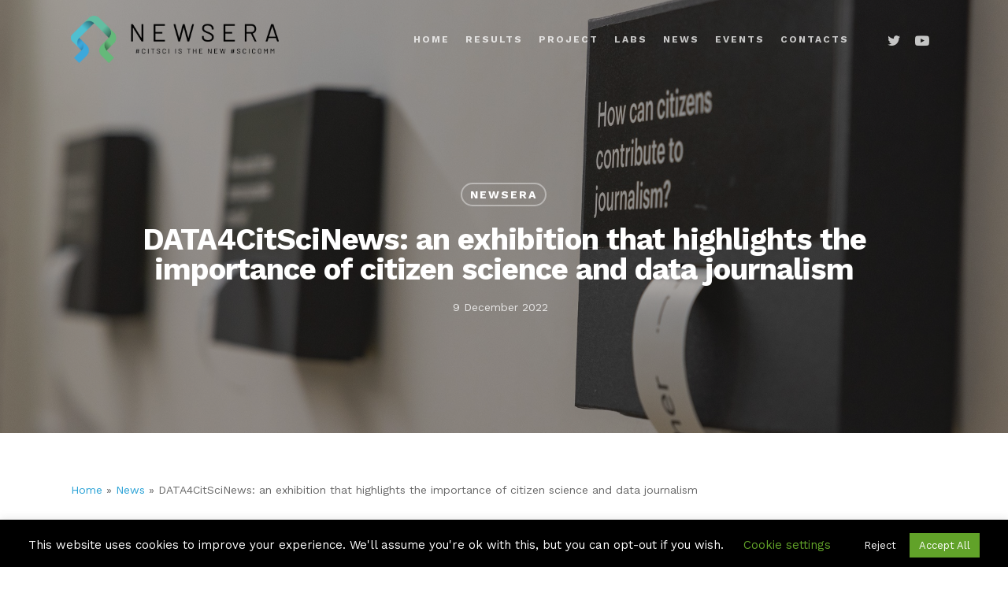

--- FILE ---
content_type: text/html; charset=UTF-8
request_url: https://newsera2020.eu/2022/12/09/data4citscinews-exhibition/
body_size: 17301
content:
<!DOCTYPE html>

<html lang="en-GB" class="no-js">
<head>
	
	<meta charset="UTF-8">
	
	<meta name="viewport" content="width=device-width, initial-scale=1, maximum-scale=1, user-scalable=0" /><meta name='robots' content='index, follow, max-image-preview:large, max-snippet:-1, max-video-preview:-1' />

	<!-- This site is optimized with the Yoast SEO plugin v19.12 - https://yoast.com/wordpress/plugins/seo/ -->
	<title>DATA4CitSciNews: an exhibition that highlights the importance of citizen science and data journalism</title>
	<meta name="description" content="Within DATA4CitSciNews, Science for Change inaugurated an exhibition to highlight the importance of citizen science journalism." />
	<link rel="canonical" href="https://newsera2020.eu/2022/12/09/data4citscinews-exhibition/" />
	<meta property="og:locale" content="en_GB" />
	<meta property="og:type" content="article" />
	<meta property="og:title" content="DATA4CitSciNews: an exhibition that highlights the importance of citizen science and data journalism" />
	<meta property="og:description" content="Within DATA4CitSciNews, Science for Change inaugurated an exhibition to highlight the importance of citizen science journalism." />
	<meta property="og:url" content="https://newsera2020.eu/2022/12/09/data4citscinews-exhibition/" />
	<meta property="og:site_name" content="Newsera" />
	<meta property="article:published_time" content="2022-12-09T10:28:11+00:00" />
	<meta property="article:modified_time" content="2023-02-22T17:18:26+00:00" />
	<meta property="og:image" content="https://newsera2020.eu/wp-content/uploads/2022/12/SFC_Gallery-12.jpg" />
	<meta property="og:image:width" content="1920" />
	<meta property="og:image:height" content="1536" />
	<meta property="og:image:type" content="image/jpeg" />
	<meta name="author" content="anna.v" />
	<meta name="twitter:card" content="summary_large_image" />
	<meta name="twitter:label1" content="Written by" />
	<meta name="twitter:data1" content="anna.v" />
	<meta name="twitter:label2" content="Estimated reading time" />
	<meta name="twitter:data2" content="5 minutes" />
	<script type="application/ld+json" class="yoast-schema-graph">{"@context":"https://schema.org","@graph":[{"@type":"Article","@id":"https://newsera2020.eu/2022/12/09/data4citscinews-exhibition/#article","isPartOf":{"@id":"https://newsera2020.eu/2022/12/09/data4citscinews-exhibition/"},"author":{"name":"anna.v","@id":"https://newsera2020.eu/#/schema/person/61435fbdea4e91d08d56ce41157d8b0e"},"headline":"DATA4CitSciNews: an exhibition that highlights the importance of citizen science and data journalism","datePublished":"2022-12-09T10:28:11+00:00","dateModified":"2023-02-22T17:18:26+00:00","mainEntityOfPage":{"@id":"https://newsera2020.eu/2022/12/09/data4citscinews-exhibition/"},"wordCount":760,"publisher":{"@id":"https://newsera2020.eu/#organization"},"image":{"@id":"https://newsera2020.eu/2022/12/09/data4citscinews-exhibition/#primaryimage"},"thumbnailUrl":"https://newsera2020.eu/wp-content/uploads/2022/12/SFC_Gallery-12.jpg","articleSection":["NEWSERA"],"inLanguage":"en-GB"},{"@type":"WebPage","@id":"https://newsera2020.eu/2022/12/09/data4citscinews-exhibition/","url":"https://newsera2020.eu/2022/12/09/data4citscinews-exhibition/","name":"DATA4CitSciNews: an exhibition that highlights the importance of citizen science and data journalism","isPartOf":{"@id":"https://newsera2020.eu/#website"},"primaryImageOfPage":{"@id":"https://newsera2020.eu/2022/12/09/data4citscinews-exhibition/#primaryimage"},"image":{"@id":"https://newsera2020.eu/2022/12/09/data4citscinews-exhibition/#primaryimage"},"thumbnailUrl":"https://newsera2020.eu/wp-content/uploads/2022/12/SFC_Gallery-12.jpg","datePublished":"2022-12-09T10:28:11+00:00","dateModified":"2023-02-22T17:18:26+00:00","description":"Within DATA4CitSciNews, Science for Change inaugurated an exhibition to highlight the importance of citizen science journalism.","breadcrumb":{"@id":"https://newsera2020.eu/2022/12/09/data4citscinews-exhibition/#breadcrumb"},"inLanguage":"en-GB","potentialAction":[{"@type":"ReadAction","target":["https://newsera2020.eu/2022/12/09/data4citscinews-exhibition/"]}]},{"@type":"ImageObject","inLanguage":"en-GB","@id":"https://newsera2020.eu/2022/12/09/data4citscinews-exhibition/#primaryimage","url":"https://newsera2020.eu/wp-content/uploads/2022/12/SFC_Gallery-12.jpg","contentUrl":"https://newsera2020.eu/wp-content/uploads/2022/12/SFC_Gallery-12.jpg","width":1920,"height":1536,"caption":"exhibition"},{"@type":"BreadcrumbList","@id":"https://newsera2020.eu/2022/12/09/data4citscinews-exhibition/#breadcrumb","itemListElement":[{"@type":"ListItem","position":1,"name":"Home","item":"https://newsera2020.eu/"},{"@type":"ListItem","position":2,"name":"News","item":"https://newsera2020.eu/news/"},{"@type":"ListItem","position":3,"name":"DATA4CitSciNews: an exhibition that highlights the importance of citizen science and data journalism"}]},{"@type":"WebSite","@id":"https://newsera2020.eu/#website","url":"https://newsera2020.eu/","name":"Newsera","description":"CITSCI is the SCICOMM","publisher":{"@id":"https://newsera2020.eu/#organization"},"potentialAction":[{"@type":"SearchAction","target":{"@type":"EntryPoint","urlTemplate":"https://newsera2020.eu/?s={search_term_string}"},"query-input":"required name=search_term_string"}],"inLanguage":"en-GB"},{"@type":"Organization","@id":"https://newsera2020.eu/#organization","name":"Newsera","url":"https://newsera2020.eu/","logo":{"@type":"ImageObject","inLanguage":"en-GB","@id":"https://newsera2020.eu/#/schema/logo/image/","url":"https://newsera2020.eu/wp-content/uploads/2022/07/logo_newsera.png","contentUrl":"https://newsera2020.eu/wp-content/uploads/2022/07/logo_newsera.png","width":2115,"height":1523,"caption":"Newsera"},"image":{"@id":"https://newsera2020.eu/#/schema/logo/image/"}},{"@type":"Person","@id":"https://newsera2020.eu/#/schema/person/61435fbdea4e91d08d56ce41157d8b0e","name":"anna.v","image":{"@type":"ImageObject","inLanguage":"en-GB","@id":"https://newsera2020.eu/#/schema/person/image/","url":"https://secure.gravatar.com/avatar/0bf1bbfda52f3ce5d1860b1cd214c893?s=96&d=mm&r=g","contentUrl":"https://secure.gravatar.com/avatar/0bf1bbfda52f3ce5d1860b1cd214c893?s=96&d=mm&r=g","caption":"anna.v"},"url":"https://newsera2020.eu/author/anna-v/"}]}</script>
	<!-- / Yoast SEO plugin. -->


<link rel='dns-prefetch' href='//fonts.googleapis.com' />
<link rel='dns-prefetch' href='//s.w.org' />
<link rel="alternate" type="application/rss+xml" title="Newsera &raquo; Feed" href="https://newsera2020.eu/feed/" />
<link rel="alternate" type="application/rss+xml" title="Newsera &raquo; Comments Feed" href="https://newsera2020.eu/comments/feed/" />
<script type="text/javascript">
window._wpemojiSettings = {"baseUrl":"https:\/\/s.w.org\/images\/core\/emoji\/13.1.0\/72x72\/","ext":".png","svgUrl":"https:\/\/s.w.org\/images\/core\/emoji\/13.1.0\/svg\/","svgExt":".svg","source":{"concatemoji":"https:\/\/newsera2020.eu\/wp-includes\/js\/wp-emoji-release.min.js?ver=5.9.12"}};
/*! This file is auto-generated */
!function(e,a,t){var n,r,o,i=a.createElement("canvas"),p=i.getContext&&i.getContext("2d");function s(e,t){var a=String.fromCharCode;p.clearRect(0,0,i.width,i.height),p.fillText(a.apply(this,e),0,0);e=i.toDataURL();return p.clearRect(0,0,i.width,i.height),p.fillText(a.apply(this,t),0,0),e===i.toDataURL()}function c(e){var t=a.createElement("script");t.src=e,t.defer=t.type="text/javascript",a.getElementsByTagName("head")[0].appendChild(t)}for(o=Array("flag","emoji"),t.supports={everything:!0,everythingExceptFlag:!0},r=0;r<o.length;r++)t.supports[o[r]]=function(e){if(!p||!p.fillText)return!1;switch(p.textBaseline="top",p.font="600 32px Arial",e){case"flag":return s([127987,65039,8205,9895,65039],[127987,65039,8203,9895,65039])?!1:!s([55356,56826,55356,56819],[55356,56826,8203,55356,56819])&&!s([55356,57332,56128,56423,56128,56418,56128,56421,56128,56430,56128,56423,56128,56447],[55356,57332,8203,56128,56423,8203,56128,56418,8203,56128,56421,8203,56128,56430,8203,56128,56423,8203,56128,56447]);case"emoji":return!s([10084,65039,8205,55357,56613],[10084,65039,8203,55357,56613])}return!1}(o[r]),t.supports.everything=t.supports.everything&&t.supports[o[r]],"flag"!==o[r]&&(t.supports.everythingExceptFlag=t.supports.everythingExceptFlag&&t.supports[o[r]]);t.supports.everythingExceptFlag=t.supports.everythingExceptFlag&&!t.supports.flag,t.DOMReady=!1,t.readyCallback=function(){t.DOMReady=!0},t.supports.everything||(n=function(){t.readyCallback()},a.addEventListener?(a.addEventListener("DOMContentLoaded",n,!1),e.addEventListener("load",n,!1)):(e.attachEvent("onload",n),a.attachEvent("onreadystatechange",function(){"complete"===a.readyState&&t.readyCallback()})),(n=t.source||{}).concatemoji?c(n.concatemoji):n.wpemoji&&n.twemoji&&(c(n.twemoji),c(n.wpemoji)))}(window,document,window._wpemojiSettings);
</script>
<style type="text/css">
img.wp-smiley,
img.emoji {
	display: inline !important;
	border: none !important;
	box-shadow: none !important;
	height: 1em !important;
	width: 1em !important;
	margin: 0 0.07em !important;
	vertical-align: -0.1em !important;
	background: none !important;
	padding: 0 !important;
}
</style>
	<link rel='stylesheet' id='wp-block-library-css'  href='https://newsera2020.eu/wp-includes/css/dist/block-library/style.min.css?ver=5.9.12' type='text/css' media='all' />
<style id='global-styles-inline-css' type='text/css'>
body{--wp--preset--color--black: #000000;--wp--preset--color--cyan-bluish-gray: #abb8c3;--wp--preset--color--white: #ffffff;--wp--preset--color--pale-pink: #f78da7;--wp--preset--color--vivid-red: #cf2e2e;--wp--preset--color--luminous-vivid-orange: #ff6900;--wp--preset--color--luminous-vivid-amber: #fcb900;--wp--preset--color--light-green-cyan: #7bdcb5;--wp--preset--color--vivid-green-cyan: #00d084;--wp--preset--color--pale-cyan-blue: #8ed1fc;--wp--preset--color--vivid-cyan-blue: #0693e3;--wp--preset--color--vivid-purple: #9b51e0;--wp--preset--gradient--vivid-cyan-blue-to-vivid-purple: linear-gradient(135deg,rgba(6,147,227,1) 0%,rgb(155,81,224) 100%);--wp--preset--gradient--light-green-cyan-to-vivid-green-cyan: linear-gradient(135deg,rgb(122,220,180) 0%,rgb(0,208,130) 100%);--wp--preset--gradient--luminous-vivid-amber-to-luminous-vivid-orange: linear-gradient(135deg,rgba(252,185,0,1) 0%,rgba(255,105,0,1) 100%);--wp--preset--gradient--luminous-vivid-orange-to-vivid-red: linear-gradient(135deg,rgba(255,105,0,1) 0%,rgb(207,46,46) 100%);--wp--preset--gradient--very-light-gray-to-cyan-bluish-gray: linear-gradient(135deg,rgb(238,238,238) 0%,rgb(169,184,195) 100%);--wp--preset--gradient--cool-to-warm-spectrum: linear-gradient(135deg,rgb(74,234,220) 0%,rgb(151,120,209) 20%,rgb(207,42,186) 40%,rgb(238,44,130) 60%,rgb(251,105,98) 80%,rgb(254,248,76) 100%);--wp--preset--gradient--blush-light-purple: linear-gradient(135deg,rgb(255,206,236) 0%,rgb(152,150,240) 100%);--wp--preset--gradient--blush-bordeaux: linear-gradient(135deg,rgb(254,205,165) 0%,rgb(254,45,45) 50%,rgb(107,0,62) 100%);--wp--preset--gradient--luminous-dusk: linear-gradient(135deg,rgb(255,203,112) 0%,rgb(199,81,192) 50%,rgb(65,88,208) 100%);--wp--preset--gradient--pale-ocean: linear-gradient(135deg,rgb(255,245,203) 0%,rgb(182,227,212) 50%,rgb(51,167,181) 100%);--wp--preset--gradient--electric-grass: linear-gradient(135deg,rgb(202,248,128) 0%,rgb(113,206,126) 100%);--wp--preset--gradient--midnight: linear-gradient(135deg,rgb(2,3,129) 0%,rgb(40,116,252) 100%);--wp--preset--duotone--dark-grayscale: url('#wp-duotone-dark-grayscale');--wp--preset--duotone--grayscale: url('#wp-duotone-grayscale');--wp--preset--duotone--purple-yellow: url('#wp-duotone-purple-yellow');--wp--preset--duotone--blue-red: url('#wp-duotone-blue-red');--wp--preset--duotone--midnight: url('#wp-duotone-midnight');--wp--preset--duotone--magenta-yellow: url('#wp-duotone-magenta-yellow');--wp--preset--duotone--purple-green: url('#wp-duotone-purple-green');--wp--preset--duotone--blue-orange: url('#wp-duotone-blue-orange');--wp--preset--font-size--small: 13px;--wp--preset--font-size--medium: 20px;--wp--preset--font-size--large: 36px;--wp--preset--font-size--x-large: 42px;}.has-black-color{color: var(--wp--preset--color--black) !important;}.has-cyan-bluish-gray-color{color: var(--wp--preset--color--cyan-bluish-gray) !important;}.has-white-color{color: var(--wp--preset--color--white) !important;}.has-pale-pink-color{color: var(--wp--preset--color--pale-pink) !important;}.has-vivid-red-color{color: var(--wp--preset--color--vivid-red) !important;}.has-luminous-vivid-orange-color{color: var(--wp--preset--color--luminous-vivid-orange) !important;}.has-luminous-vivid-amber-color{color: var(--wp--preset--color--luminous-vivid-amber) !important;}.has-light-green-cyan-color{color: var(--wp--preset--color--light-green-cyan) !important;}.has-vivid-green-cyan-color{color: var(--wp--preset--color--vivid-green-cyan) !important;}.has-pale-cyan-blue-color{color: var(--wp--preset--color--pale-cyan-blue) !important;}.has-vivid-cyan-blue-color{color: var(--wp--preset--color--vivid-cyan-blue) !important;}.has-vivid-purple-color{color: var(--wp--preset--color--vivid-purple) !important;}.has-black-background-color{background-color: var(--wp--preset--color--black) !important;}.has-cyan-bluish-gray-background-color{background-color: var(--wp--preset--color--cyan-bluish-gray) !important;}.has-white-background-color{background-color: var(--wp--preset--color--white) !important;}.has-pale-pink-background-color{background-color: var(--wp--preset--color--pale-pink) !important;}.has-vivid-red-background-color{background-color: var(--wp--preset--color--vivid-red) !important;}.has-luminous-vivid-orange-background-color{background-color: var(--wp--preset--color--luminous-vivid-orange) !important;}.has-luminous-vivid-amber-background-color{background-color: var(--wp--preset--color--luminous-vivid-amber) !important;}.has-light-green-cyan-background-color{background-color: var(--wp--preset--color--light-green-cyan) !important;}.has-vivid-green-cyan-background-color{background-color: var(--wp--preset--color--vivid-green-cyan) !important;}.has-pale-cyan-blue-background-color{background-color: var(--wp--preset--color--pale-cyan-blue) !important;}.has-vivid-cyan-blue-background-color{background-color: var(--wp--preset--color--vivid-cyan-blue) !important;}.has-vivid-purple-background-color{background-color: var(--wp--preset--color--vivid-purple) !important;}.has-black-border-color{border-color: var(--wp--preset--color--black) !important;}.has-cyan-bluish-gray-border-color{border-color: var(--wp--preset--color--cyan-bluish-gray) !important;}.has-white-border-color{border-color: var(--wp--preset--color--white) !important;}.has-pale-pink-border-color{border-color: var(--wp--preset--color--pale-pink) !important;}.has-vivid-red-border-color{border-color: var(--wp--preset--color--vivid-red) !important;}.has-luminous-vivid-orange-border-color{border-color: var(--wp--preset--color--luminous-vivid-orange) !important;}.has-luminous-vivid-amber-border-color{border-color: var(--wp--preset--color--luminous-vivid-amber) !important;}.has-light-green-cyan-border-color{border-color: var(--wp--preset--color--light-green-cyan) !important;}.has-vivid-green-cyan-border-color{border-color: var(--wp--preset--color--vivid-green-cyan) !important;}.has-pale-cyan-blue-border-color{border-color: var(--wp--preset--color--pale-cyan-blue) !important;}.has-vivid-cyan-blue-border-color{border-color: var(--wp--preset--color--vivid-cyan-blue) !important;}.has-vivid-purple-border-color{border-color: var(--wp--preset--color--vivid-purple) !important;}.has-vivid-cyan-blue-to-vivid-purple-gradient-background{background: var(--wp--preset--gradient--vivid-cyan-blue-to-vivid-purple) !important;}.has-light-green-cyan-to-vivid-green-cyan-gradient-background{background: var(--wp--preset--gradient--light-green-cyan-to-vivid-green-cyan) !important;}.has-luminous-vivid-amber-to-luminous-vivid-orange-gradient-background{background: var(--wp--preset--gradient--luminous-vivid-amber-to-luminous-vivid-orange) !important;}.has-luminous-vivid-orange-to-vivid-red-gradient-background{background: var(--wp--preset--gradient--luminous-vivid-orange-to-vivid-red) !important;}.has-very-light-gray-to-cyan-bluish-gray-gradient-background{background: var(--wp--preset--gradient--very-light-gray-to-cyan-bluish-gray) !important;}.has-cool-to-warm-spectrum-gradient-background{background: var(--wp--preset--gradient--cool-to-warm-spectrum) !important;}.has-blush-light-purple-gradient-background{background: var(--wp--preset--gradient--blush-light-purple) !important;}.has-blush-bordeaux-gradient-background{background: var(--wp--preset--gradient--blush-bordeaux) !important;}.has-luminous-dusk-gradient-background{background: var(--wp--preset--gradient--luminous-dusk) !important;}.has-pale-ocean-gradient-background{background: var(--wp--preset--gradient--pale-ocean) !important;}.has-electric-grass-gradient-background{background: var(--wp--preset--gradient--electric-grass) !important;}.has-midnight-gradient-background{background: var(--wp--preset--gradient--midnight) !important;}.has-small-font-size{font-size: var(--wp--preset--font-size--small) !important;}.has-medium-font-size{font-size: var(--wp--preset--font-size--medium) !important;}.has-large-font-size{font-size: var(--wp--preset--font-size--large) !important;}.has-x-large-font-size{font-size: var(--wp--preset--font-size--x-large) !important;}
</style>
<link rel='stylesheet' id='contact-form-7-css'  href='https://newsera2020.eu/wp-content/plugins/contact-form-7/includes/css/styles.css?ver=5.5.6.1' type='text/css' media='all' />
<link rel='stylesheet' id='cookie-law-info-css'  href='https://newsera2020.eu/wp-content/plugins/cookie-law-info/legacy/public/css/cookie-law-info-public.css?ver=3.0.7' type='text/css' media='all' />
<link rel='stylesheet' id='cookie-law-info-gdpr-css'  href='https://newsera2020.eu/wp-content/plugins/cookie-law-info/legacy/public/css/cookie-law-info-gdpr.css?ver=3.0.7' type='text/css' media='all' />
<link rel='stylesheet' id='events-manager-css'  href='https://newsera2020.eu/wp-content/plugins/events-manager/includes/css/events-manager.min.css?ver=6.3' type='text/css' media='all' />
<link rel='stylesheet' id='font-awesome-css'  href='https://newsera2020.eu/wp-content/themes/salient/css/font-awesome.min.css?ver=4.6.4' type='text/css' media='all' />
<link rel='stylesheet' id='salient-grid-system-css'  href='https://newsera2020.eu/wp-content/themes/salient/css/grid-system.css?ver=11.0.4' type='text/css' media='all' />
<link rel='stylesheet' id='main-styles-css'  href='https://newsera2020.eu/wp-content/themes/salient/css/style.css?ver=11.0.4' type='text/css' media='all' />
<style id='main-styles-inline-css' type='text/css'>

		@font-face{
		     font-family:'Open Sans';
		     src:url('https://newsera2020.eu/wp-content/themes/salient/css/fonts/OpenSans-Light.woff') format('woff');
		     font-weight:300;
		     font-style:normal
		}
		 @font-face{
		     font-family:'Open Sans';
		     src:url('https://newsera2020.eu/wp-content/themes/salient/css/fonts/OpenSans-Regular.woff') format('woff');
		     font-weight:400;
		     font-style:normal
		}
		 @font-face{
		     font-family:'Open Sans';
		     src:url('https://newsera2020.eu/wp-content/themes/salient/css/fonts/OpenSans-SemiBold.woff') format('woff');
		     font-weight:600;
		     font-style:normal
		}
		 @font-face{
		     font-family:'Open Sans';
		     src:url('https://newsera2020.eu/wp-content/themes/salient/css/fonts/OpenSans-Bold.woff') format('woff');
		     font-weight:700;
		     font-style:normal
		}
</style>
<link rel='stylesheet' id='nectar-single-styles-css'  href='https://newsera2020.eu/wp-content/themes/salient/css/single.css?ver=11.0.4' type='text/css' media='all' />
<link rel='stylesheet' id='fancyBox-css'  href='https://newsera2020.eu/wp-content/themes/salient/css/plugins/jquery.fancybox.css?ver=3.3.1' type='text/css' media='all' />
<link rel='stylesheet' id='responsive-css'  href='https://newsera2020.eu/wp-content/themes/salient/css/responsive.css?ver=11.0.4' type='text/css' media='all' />
<link rel='stylesheet' id='salient-child-style-css'  href='https://newsera2020.eu/wp-content/themes/salient-child/style.css?ver=11.0.4' type='text/css' media='all' />
<link rel='stylesheet' id='skin-material-css'  href='https://newsera2020.eu/wp-content/themes/salient/css/skin-material.css?ver=11.0.4' type='text/css' media='all' />
<link rel='stylesheet' id='dynamic-css-css'  href='https://newsera2020.eu/wp-content/themes/salient/css/salient-dynamic-styles.css?ver=78808' type='text/css' media='all' />
<style id='dynamic-css-inline-css' type='text/css'>
.no-rgba #header-space{display:none;}@media only screen and (max-width:999px){body #header-space[data-header-mobile-fixed="1"]{display:none;}#header-outer[data-mobile-fixed="false"]{position:absolute;}}@media only screen and (max-width:999px){body:not(.nectar-no-flex-height) #header-space[data-secondary-header-display="full"]:not([data-header-mobile-fixed="false"]){display:block!important;margin-bottom:-50px;}#header-space[data-secondary-header-display="full"][data-header-mobile-fixed="false"]{display:none;}}@media only screen and (min-width:1000px){#header-space{display:none;}.nectar-slider-wrap.first-section,.parallax_slider_outer.first-section,.full-width-content.first-section,.parallax_slider_outer.first-section .swiper-slide .content,.nectar-slider-wrap.first-section .swiper-slide .content,#page-header-bg,.nder-page-header,#page-header-wrap,.full-width-section.first-section{margin-top:0!important;}body #page-header-bg,body #page-header-wrap{height:100px;}body #search-outer{z-index:100000;}}@media only screen and (min-width:1000px){#page-header-wrap.fullscreen-header,#page-header-wrap.fullscreen-header #page-header-bg,html:not(.nectar-box-roll-loaded) .nectar-box-roll > #page-header-bg.fullscreen-header,.nectar_fullscreen_zoom_recent_projects,#nectar_fullscreen_rows:not(.afterLoaded) > div{height:100vh;}.wpb_row.vc_row-o-full-height.top-level,.wpb_row.vc_row-o-full-height.top-level > .col.span_12{min-height:100vh;}#page-header-bg[data-alignment-v="middle"] .span_6 .inner-wrap,#page-header-bg[data-alignment-v="top"] .span_6 .inner-wrap{padding-top:80px;}.nectar-slider-wrap[data-fullscreen="true"]:not(.loaded),.nectar-slider-wrap[data-fullscreen="true"]:not(.loaded) .swiper-container{height:calc(100vh + 2px)!important;}.admin-bar .nectar-slider-wrap[data-fullscreen="true"]:not(.loaded),.admin-bar .nectar-slider-wrap[data-fullscreen="true"]:not(.loaded) .swiper-container{height:calc(100vh - 30px)!important;}}@media only screen and (max-width:999px){#page-header-bg[data-alignment-v="middle"]:not(.fullscreen-header) .span_6 .inner-wrap,#page-header-bg[data-alignment-v="top"] .span_6 .inner-wrap{padding-top:34px;}.vc_row.top-level.full-width-section:not(.full-width-ns) > .span_12,#page-header-bg[data-alignment-v="bottom"] .span_6 .inner-wrap{padding-top:24px;}}@media only screen and (max-width:690px){.vc_row.top-level.full-width-section:not(.full-width-ns) > .span_12{padding-top:34px;}.vc_row.top-level.full-width-content .nectar-recent-posts-single_featured .recent-post-container > .inner-wrap{padding-top:24px;}}@media only screen and (max-width:999px){.full-width-ns .nectar-slider-wrap .swiper-slide[data-y-pos="middle"] .content,.full-width-ns .nectar-slider-wrap .swiper-slide[data-y-pos="top"] .content{padding-top:30px;}}
</style>
<link rel='stylesheet' id='redux-google-fonts-salient_redux-css'  href='https://fonts.googleapis.com/css?family=Work+Sans%3A800%2C700%2C400&#038;ver=1707925486' type='text/css' media='all' />
<script type='text/javascript' src='https://newsera2020.eu/wp-includes/js/jquery/jquery.min.js?ver=3.6.0' id='jquery-core-js'></script>
<script type='text/javascript' src='https://newsera2020.eu/wp-includes/js/jquery/jquery-migrate.min.js?ver=3.3.2' id='jquery-migrate-js'></script>
<script type='text/javascript' id='cookie-law-info-js-extra'>
/* <![CDATA[ */
var Cli_Data = {"nn_cookie_ids":[],"cookielist":[],"non_necessary_cookies":{"non-necessary":["",""],"functional":[""],"analytics":["",""]},"ccpaEnabled":"","ccpaRegionBased":"","ccpaBarEnabled":"","strictlyEnabled":["necessary","obligatoire"],"ccpaType":"gdpr","js_blocking":"","custom_integration":"","triggerDomRefresh":"","secure_cookies":""};
var cli_cookiebar_settings = {"animate_speed_hide":"500","animate_speed_show":"500","background":"#000000","border":"#b1a6a6c2","border_on":"","button_1_button_colour":"#000","button_1_button_hover":"#000000","button_1_link_colour":"#fff","button_1_as_button":"1","button_1_new_win":"","button_2_button_colour":"#333","button_2_button_hover":"#292929","button_2_link_colour":"#444","button_2_as_button":"","button_2_hidebar":"","button_3_button_colour":"#000","button_3_button_hover":"#000000","button_3_link_colour":"#fff","button_3_as_button":"1","button_3_new_win":"","button_4_button_colour":"#000","button_4_button_hover":"#000000","button_4_link_colour":"#62a329","button_4_as_button":"","button_7_button_colour":"#61a229","button_7_button_hover":"#4e8221","button_7_link_colour":"#fff","button_7_as_button":"1","button_7_new_win":"","font_family":"inherit","header_fix":"1","notify_animate_hide":"1","notify_animate_show":"","notify_div_id":"#cookie-law-info-bar","notify_position_horizontal":"right","notify_position_vertical":"bottom","scroll_close":"","scroll_close_reload":"","accept_close_reload":"","reject_close_reload":"","showagain_tab":"","showagain_background":"#fff","showagain_border":"#000","showagain_div_id":"#cookie-law-info-again","showagain_x_position":"100px","text":"#ffffff","show_once_yn":"","show_once":"10000","logging_on":"","as_popup":"","popup_overlay":"1","bar_heading_text":"","cookie_bar_as":"banner","popup_showagain_position":"bottom-right","widget_position":"right"};
var log_object = {"ajax_url":"https:\/\/newsera2020.eu\/wp-admin\/admin-ajax.php"};
/* ]]> */
</script>
<script type='text/javascript' src='https://newsera2020.eu/wp-content/plugins/cookie-law-info/legacy/public/js/cookie-law-info-public.js?ver=3.0.7' id='cookie-law-info-js'></script>
<script type='text/javascript' src='https://newsera2020.eu/wp-includes/js/jquery/ui/core.min.js?ver=1.13.1' id='jquery-ui-core-js'></script>
<script type='text/javascript' src='https://newsera2020.eu/wp-includes/js/jquery/ui/mouse.min.js?ver=1.13.1' id='jquery-ui-mouse-js'></script>
<script type='text/javascript' src='https://newsera2020.eu/wp-includes/js/jquery/ui/sortable.min.js?ver=1.13.1' id='jquery-ui-sortable-js'></script>
<script type='text/javascript' src='https://newsera2020.eu/wp-includes/js/jquery/ui/datepicker.min.js?ver=1.13.1' id='jquery-ui-datepicker-js'></script>
<script type='text/javascript' id='jquery-ui-datepicker-js-after'>
jQuery(function(jQuery){jQuery.datepicker.setDefaults({"closeText":"Close","currentText":"Today","monthNames":["January","February","March","April","May","June","July","August","September","October","November","December"],"monthNamesShort":["Jan","Feb","Mar","Apr","May","Jun","Jul","Aug","Sep","Oct","Nov","Dec"],"nextText":"Next","prevText":"Previous","dayNames":["Sunday","Monday","Tuesday","Wednesday","Thursday","Friday","Saturday"],"dayNamesShort":["Sun","Mon","Tue","Wed","Thu","Fri","Sat"],"dayNamesMin":["S","M","T","W","T","F","S"],"dateFormat":"d MM yy","firstDay":1,"isRTL":false});});
</script>
<script type='text/javascript' src='https://newsera2020.eu/wp-includes/js/jquery/ui/resizable.min.js?ver=1.13.1' id='jquery-ui-resizable-js'></script>
<script type='text/javascript' src='https://newsera2020.eu/wp-includes/js/jquery/ui/draggable.min.js?ver=1.13.1' id='jquery-ui-draggable-js'></script>
<script type='text/javascript' src='https://newsera2020.eu/wp-includes/js/jquery/ui/controlgroup.min.js?ver=1.13.1' id='jquery-ui-controlgroup-js'></script>
<script type='text/javascript' src='https://newsera2020.eu/wp-includes/js/jquery/ui/checkboxradio.min.js?ver=1.13.1' id='jquery-ui-checkboxradio-js'></script>
<script type='text/javascript' src='https://newsera2020.eu/wp-includes/js/jquery/ui/button.min.js?ver=1.13.1' id='jquery-ui-button-js'></script>
<script type='text/javascript' src='https://newsera2020.eu/wp-includes/js/jquery/ui/dialog.min.js?ver=1.13.1' id='jquery-ui-dialog-js'></script>
<script type='text/javascript' id='events-manager-js-extra'>
/* <![CDATA[ */
var EM = {"ajaxurl":"https:\/\/newsera2020.eu\/wp-admin\/admin-ajax.php","locationajaxurl":"https:\/\/newsera2020.eu\/wp-admin\/admin-ajax.php?action=locations_search","firstDay":"1","locale":"en","dateFormat":"yy-mm-dd","ui_css":"https:\/\/newsera2020.eu\/wp-content\/plugins\/events-manager\/includes\/css\/jquery-ui\/build.min.css","show24hours":"0","is_ssl":"1","autocomplete_limit":"10","calendar":{"breakpoints":{"small":560,"medium":908,"large":false}},"datepicker":{"format":"d\/m\/Y"},"search":{"breakpoints":{"small":650,"medium":850,"full":false}},"txt_search":"","txt_searching":"Searching...","txt_loading":"Loading..."};
/* ]]> */
</script>
<script type='text/javascript' src='https://newsera2020.eu/wp-content/plugins/events-manager/includes/js/events-manager.js?ver=6.3' id='events-manager-js'></script>
<link rel="https://api.w.org/" href="https://newsera2020.eu/wp-json/" /><link rel="alternate" type="application/json" href="https://newsera2020.eu/wp-json/wp/v2/posts/1479" /><link rel="EditURI" type="application/rsd+xml" title="RSD" href="https://newsera2020.eu/xmlrpc.php?rsd" />
<link rel="wlwmanifest" type="application/wlwmanifest+xml" href="https://newsera2020.eu/wp-includes/wlwmanifest.xml" /> 

<link rel='shortlink' href='https://newsera2020.eu/?p=1479' />
<link rel="alternate" type="application/json+oembed" href="https://newsera2020.eu/wp-json/oembed/1.0/embed?url=https%3A%2F%2Fnewsera2020.eu%2F2022%2F12%2F09%2Fdata4citscinews-exhibition%2F" />
<link rel="alternate" type="text/xml+oembed" href="https://newsera2020.eu/wp-json/oembed/1.0/embed?url=https%3A%2F%2Fnewsera2020.eu%2F2022%2F12%2F09%2Fdata4citscinews-exhibition%2F&#038;format=xml" />
<script type="text/javascript"> var root = document.getElementsByTagName( "html" )[0]; root.setAttribute( "class", "js" ); </script><meta name="generator" content="Powered by WPBakery Page Builder - drag and drop page builder for WordPress."/>
<link rel="icon" href="https://newsera2020.eu/wp-content/uploads/2020/05/cropped-favicon2-01-32x32.png" sizes="32x32" />
<link rel="icon" href="https://newsera2020.eu/wp-content/uploads/2020/05/cropped-favicon2-01-192x192.png" sizes="192x192" />
<link rel="apple-touch-icon" href="https://newsera2020.eu/wp-content/uploads/2020/05/cropped-favicon2-01-180x180.png" />
<meta name="msapplication-TileImage" content="https://newsera2020.eu/wp-content/uploads/2020/05/cropped-favicon2-01-270x270.png" />
<noscript><style> .wpb_animate_when_almost_visible { opacity: 1; }</style></noscript>	
</head>


<body class="post-template-default single single-post postid-1479 single-format-standard material wpb-js-composer js-comp-ver-6.1 vc_responsive" data-footer-reveal="false" data-footer-reveal-shadow="none" data-header-format="default" data-body-border="off" data-boxed-style="" data-header-breakpoint="1000" data-dropdown-style="minimal" data-cae="easeOutCubic" data-cad="750" data-megamenu-width="contained" data-aie="none" data-ls="fancybox" data-apte="standard" data-hhun="0" data-fancy-form-rcs="default" data-form-style="default" data-form-submit="regular" data-is="minimal" data-button-style="rounded" data-user-account-button="false" data-flex-cols="true" data-col-gap="default" data-header-inherit-rc="false" data-header-search="false" data-animated-anchors="true" data-ajax-transitions="false" data-full-width-header="false" data-slide-out-widget-area="true" data-slide-out-widget-area-style="slide-out-from-right" data-user-set-ocm="off" data-loading-animation="none" data-bg-header="true" data-responsive="1" data-ext-responsive="true" data-header-resize="1" data-header-color="light" data-cart="false" data-remove-m-parallax="" data-remove-m-video-bgs="" data-force-header-trans-color="light" data-smooth-scrolling="0" data-permanent-transparent="false" >
	
	<script type="text/javascript"> if(navigator.userAgent.match(/(Android|iPod|iPhone|iPad|BlackBerry|IEMobile|Opera Mini)/)) { document.body.className += " using-mobile-browser "; } </script><div class="ocm-effect-wrap"><div class="ocm-effect-wrap-inner">	
	<div id="header-space"  data-header-mobile-fixed='1'></div> 
	
		
	<div id="header-outer" data-has-menu="true" data-has-buttons="no" data-using-pr-menu="false" data-mobile-fixed="1" data-ptnm="false" data-lhe="animated_underline" data-user-set-bg="#ffffff" data-format="default" data-permanent-transparent="false" data-megamenu-rt="0" data-remove-fixed="0" data-header-resize="1" data-cart="false" data-transparency-option="" data-box-shadow="large" data-shrink-num="20" data-using-secondary="0" data-using-logo="1" data-logo-height="60" data-m-logo-height="24" data-padding="20" data-full-width="false" data-condense="false" data-transparent-header="true" data-transparent-shadow-helper="false" data-remove-border="true" class="transparent">
		
		
<div id="search-outer" class="nectar">
	<div id="search">
		<div class="container">
			 <div id="search-box">
				 <div class="inner-wrap">
					 <div class="col span_12">
						  <form role="search" action="https://newsera2020.eu/" method="GET">
														 <input type="text" name="s"  value="" placeholder="Search" /> 
							 								
						<span>Hit enter to search or ESC to close</span>						</form>
					</div><!--/span_12-->
				</div><!--/inner-wrap-->
			 </div><!--/search-box-->
			 <div id="close"><a href="#">
				<span class="close-wrap"> <span class="close-line close-line1"></span> <span class="close-line close-line2"></span> </span>				 </a></div>
		 </div><!--/container-->
	</div><!--/search-->
</div><!--/search-outer-->

<header id="top">
	<div class="container">
		<div class="row">
			<div class="col span_3">
				<a id="logo" href="https://newsera2020.eu" data-supplied-ml-starting-dark="true" data-supplied-ml-starting="true" data-supplied-ml="false" >
					<img class="stnd default-logo" alt="Newsera" src="https://newsera2020.eu/wp-content/uploads/2020/03/logo_orizz.png" srcset="https://newsera2020.eu/wp-content/uploads/2020/03/logo_orizz.png 1x, https://newsera2020.eu/wp-content/uploads/2020/03/logo_orizz.png 2x" /><img class="starting-logo mobile-only-logo" alt="Newsera" src="https://newsera2020.eu/wp-content/uploads/2020/03/logo_orizz.png" /><img class="starting-logo dark-version mobile-only-logo" alt="Newsera" src="https://newsera2020.eu/wp-content/uploads/2020/03/logo_orizz.png" /><img class="starting-logo default-logo"  alt="Newsera" src="https://newsera2020.eu/wp-content/uploads/2020/03/logo_orizz.png" srcset="https://newsera2020.eu/wp-content/uploads/2020/03/logo_orizz.png 1x, https://newsera2020.eu/wp-content/uploads/2020/03/logo_orizz.png 2x" /><img class="starting-logo dark-version default-logo"  alt="Newsera" src="https://newsera2020.eu/wp-content/uploads/2020/03/logo_orizz.png" srcset="https://newsera2020.eu/wp-content/uploads/2020/03/logo_orizz.png 1x, https://newsera2020.eu/wp-content/uploads/2020/03/logo_orizz.png 2x" /> 
				</a>
				
							</div><!--/span_3-->
			
			<div class="col span_9 col_last">
									<div class="slide-out-widget-area-toggle mobile-icon slide-out-from-right" data-icon-animation="simple-transform">
						<div> <a href="#sidewidgetarea" aria-label="Navigation Menu" aria-expanded="false" class="closed">
							<span aria-hidden="true"> <i class="lines-button x2"> <i class="lines"></i> </i> </span>
						</a></div> 
					</div>
								
									
					<nav>
						
						<ul class="sf-menu">	
							<li id="menu-item-1769" class="menu-item menu-item-type-post_type menu-item-object-page menu-item-home menu-item-1769"><a href="https://newsera2020.eu/">Home</a></li>
<li id="menu-item-1865" class="menu-item menu-item-type-post_type menu-item-object-page menu-item-1865"><a href="https://newsera2020.eu/results/">Results</a></li>
<li id="menu-item-131" class="menu-item menu-item-type-custom menu-item-object-custom menu-item-has-children menu-item-131"><a href="#">Project</a>
<ul class="sub-menu">
	<li id="menu-item-129" class="menu-item menu-item-type-post_type menu-item-object-page menu-item-129"><a href="https://newsera2020.eu/about-the-project/">About the Project</a></li>
	<li id="menu-item-128" class="menu-item menu-item-type-post_type menu-item-object-page menu-item-128"><a href="https://newsera2020.eu/workplan/">Workplan</a></li>
	<li id="menu-item-449" class="menu-item menu-item-type-post_type menu-item-object-page menu-item-449"><a href="https://newsera2020.eu/deliverables/">Deliverables</a></li>
	<li id="menu-item-1053" class="menu-item menu-item-type-post_type menu-item-object-page menu-item-1053"><a href="https://newsera2020.eu/publications/">Publications</a></li>
	<li id="menu-item-541" class="menu-item menu-item-type-post_type menu-item-object-page menu-item-541"><a href="https://newsera2020.eu/partners/">Partners</a></li>
	<li id="menu-item-132" class="menu-item menu-item-type-custom menu-item-object-custom menu-item-has-children menu-item-132"><a href="#">Context<span class="sf-sub-indicator"><i class="fa fa-angle-right icon-in-menu"></i></span></a>
	<ul class="sub-menu">
		<li id="menu-item-125" class="menu-item menu-item-type-post_type menu-item-object-page menu-item-125"><a href="https://newsera2020.eu/citizen-science/">Citizen Science</a></li>
		<li id="menu-item-124" class="menu-item menu-item-type-post_type menu-item-object-page menu-item-124"><a href="https://newsera2020.eu/related-projects/">Related projects</a></li>
	</ul>
</li>
</ul>
</li>
<li id="menu-item-238" class="menu-item menu-item-type-custom menu-item-object-custom menu-item-has-children menu-item-238"><a href="#">Labs</a>
<ul class="sub-menu">
	<li id="menu-item-126" class="menu-item menu-item-type-post_type menu-item-object-page menu-item-126"><a href="https://newsera2020.eu/labs/">About the Labs</a></li>
	<li id="menu-item-237" class="menu-item menu-item-type-post_type menu-item-object-page menu-item-237"><a href="https://newsera2020.eu/labs/citizen-and-society-at-large/">Citizens and society at large</a></li>
	<li id="menu-item-236" class="menu-item menu-item-type-post_type menu-item-object-page menu-item-236"><a href="https://newsera2020.eu/labs/academic-scientists/">Academic scientists</a></li>
	<li id="menu-item-235" class="menu-item menu-item-type-post_type menu-item-object-page menu-item-235"><a href="https://newsera2020.eu/labs/policy-makers/">Public Sector and Policy Makers</a></li>
	<li id="menu-item-234" class="menu-item menu-item-type-post_type menu-item-object-page menu-item-234"><a href="https://newsera2020.eu/labs/industries-and-smes/">Industries and SMEs</a></li>
	<li id="menu-item-567" class="menu-item menu-item-type-post_type menu-item-object-page menu-item-567"><a href="https://newsera2020.eu/labs/data-and-science-journalists/">Data and science journalists</a></li>
	<li id="menu-item-1276" class="menu-item menu-item-type-post_type menu-item-object-page menu-item-1276"><a href="https://newsera2020.eu/labs/list-of-participants/">List of Participants</a></li>
</ul>
</li>
<li id="menu-item-135" class="menu-item menu-item-type-post_type menu-item-object-page current_page_parent menu-item-135"><a href="https://newsera2020.eu/news/">News</a></li>
<li id="menu-item-945" class="menu-item menu-item-type-post_type menu-item-object-page menu-item-945"><a href="https://newsera2020.eu/events/">Events</a></li>
<li id="menu-item-174" class="menu-item menu-item-type-post_type menu-item-object-page menu-item-174"><a href="https://newsera2020.eu/contacts/">Contacts</a></li>
<li id="social-in-menu" class="button_social_group"><a target="_blank" href="https://twitter.com/citscicomm"><i class="fa fa-twitter"></i> </a><a target="_blank" href="https://www.youtube.com/channel/UCLV0SUPm5PWUkNGfd5bYocQ"><i class="fa fa-youtube-play"></i> </a></li>						</ul>
						

													<ul class="buttons sf-menu" data-user-set-ocm="off">
								
																
							</ul>
												
					</nav>
					
										
				</div><!--/span_9-->
				
								
			</div><!--/row-->
					</div><!--/container-->
	</header>
		
	</div>
	
		
	<div id="ajax-content-wrap">
		
		<div id="page-header-wrap" data-animate-in-effect="none" data-midnight="light" class="" style="height: 550px;"><div id="page-header-bg" class="not-loaded  hentry" data-post-hs="default_minimal" data-padding-amt="normal" data-animate-in-effect="none" data-midnight="light" data-text-effect="" data-bg-pos="center" data-alignment="left" data-alignment-v="middle" data-parallax="0" data-height="550"  style="background-color: #000; height:550px;">					<div class="page-header-bg-image-wrap" id="nectar-page-header-p-wrap" data-parallax-speed="medium">
						<div class="page-header-bg-image" style="background-image: url(https://newsera2020.eu/wp-content/uploads/2022/12/SFC_Gallery-12.jpg);"></div>
					</div> 				
				<div class="container"><img class="hidden-social-img" src="https://newsera2020.eu/wp-content/uploads/2022/12/SFC_Gallery-12.jpg" alt="DATA4CitSciNews: an exhibition that highlights the importance of citizen science and data journalism" />					
					<div class="row">
						<div class="col span_6 section-title blog-title" data-remove-post-date="0" data-remove-post-author="1" data-remove-post-comment-number="1">
							<div class="inner-wrap">
								
								<a class="newsera" href="https://newsera2020.eu/category/newsera/" >NEWSERA</a>								
								<h1 class="entry-title">DATA4CitSciNews: an exhibition that highlights the importance of citizen science and data journalism</h1>
								
																
								
																		
									<div id="single-below-header" data-hide-on-mobile="false">
										<span class="meta-author vcard author"><span class="fn">By <a href="https://newsera2020.eu/author/anna-v/" title="Posts by anna.v" rel="author">anna.v</a></span></span><!--
										-->											<span class="meta-date date published">9 December 2022</span>
											<span class="meta-date date updated rich-snippet-hidden">February 22nd, 2023</span>
										<!--
										--><!--
									--><span class="meta-comment-count"><a href="https://newsera2020.eu/2022/12/09/data4citscinews-exhibition/#respond"> No Comments</a></span>
															</div><!--/single-below-header-->
												
											</div>
					
				</div><!--/section-title-->
			</div><!--/row-->

						
			
			
			</div>
</div>

</div>

<div class="container-wrap no-sidebar" data-midnight="dark" data-remove-post-date="0" data-remove-post-author="1" data-remove-post-comment-number="1">
	<div class="container main-content">
		
					
		<div class="row">
			
			<p id="breadcrumbs"><span><span><a href="https://newsera2020.eu/">Home</a></span> » <span><a href="https://newsera2020.eu/news/">News</a></span> » <span class="breadcrumb_last" aria-current="page">DATA4CitSciNews: an exhibition that highlights the importance of citizen science and data journalism</span></span></p><div class="post-area col  span_12 col_last">
<article id="post-1479" class="post-1479 post type-post status-publish format-standard has-post-thumbnail category-newsera">
  
  <div class="inner-wrap">

		<div class="post-content" data-hide-featured-media="0">
      
        <div class="content-inner"><h3><b>Data provides neutral and direct representations of the world, but is also involved in politics, culture, money and power. Citizen science journalism is an emerging concept that brings together citizen science and data journalism. Within the framework of <a href="https://newsera2020.eu/events/newsera-enjoi-data-journalism-and-misinformation/">DATA4CitSciNews</a>, the event organized by the NEWSERA and <a href="https://enjoiscicomm.eu/">ENJOI</a> projects, Science for Change inaugurated an exhibition to highlight the importance of citizen science journalism.</b></h3>
<p>&nbsp;</p>
<p><span style="font-weight: 400;">Cooperating in the definition of the information needs of citizens and designing the collection of adequate sets of data in a participatory and transparent manner can contribute to their use to promote change for the benefit of local communities and advocate for democracy.</span></p>
<p><span style="font-weight: 400;">The <strong>#DATA4CitSciNews exhibition</strong>, curated by Joana Magalhães from Science for Change, was inaugurated at “The Green Parrot” gallery on November 28, 2022. The exhibition featured <strong>interactive installations</strong>, co-creation processes and research methods that open a debate on how citizens and professionals in the journalistic world can come together to face current needs, especially in times of misinformation and fake news, and explore the potential of visual narratives, data journalism and the principles of quality scientific journalism.</span></p>
<p>&nbsp;</p>
<h4><b>1. The citizen science journalism cloud</b></h4>
<p><span style="font-weight: 400;">In this first interactive space, visitors are invited to </span><b>co-create a definition of citizen science journalism</b><span style="font-weight: 400;">. Through a code, visitors have to contribute by responding to what are the most important values that this new concept must respect.</span></p>
<h4><b><img class="aligncenter size-large wp-image-1480" src="https://newsera2020.eu/wp-content/uploads/2022/12/SFC_Gallery-12-1024x819.jpg" alt="exhibition" width="1024" height="819" srcset="https://newsera2020.eu/wp-content/uploads/2022/12/SFC_Gallery-12-1024x819.jpg 1024w, https://newsera2020.eu/wp-content/uploads/2022/12/SFC_Gallery-12-300x240.jpg 300w, https://newsera2020.eu/wp-content/uploads/2022/12/SFC_Gallery-12-768x614.jpg 768w, https://newsera2020.eu/wp-content/uploads/2022/12/SFC_Gallery-12-1536x1229.jpg 1536w, https://newsera2020.eu/wp-content/uploads/2022/12/SFC_Gallery-12.jpg 1920w" sizes="(max-width: 1024px) 100vw, 1024px" /></b></h4>
<h4></h4>
<h4><b>2. Citizen science journalism under construction</b></h4>
<p><span style="font-weight: 400;">What data, from whom and by what means? Who has the ability to benefit from it? How can journalists report reality in a much deeper and more meaningful way to benefit citizens and communities? In this second interactive module, visitors can </span><b>enter their opinions</b><span style="font-weight: 400;"> through tablets connected to printers, thus </span><b>generating new information</b>.</p>
<p><b><img loading="lazy" class="aligncenter size-large wp-image-1482" src="https://newsera2020.eu/wp-content/uploads/2022/12/SFC_Gallery-34-819x1024.jpg" alt="" width="819" height="1024" srcset="https://newsera2020.eu/wp-content/uploads/2022/12/SFC_Gallery-34-819x1024.jpg 819w, https://newsera2020.eu/wp-content/uploads/2022/12/SFC_Gallery-34-240x300.jpg 240w, https://newsera2020.eu/wp-content/uploads/2022/12/SFC_Gallery-34-768x961.jpg 768w, https://newsera2020.eu/wp-content/uploads/2022/12/SFC_Gallery-34-1228x1536.jpg 1228w, https://newsera2020.eu/wp-content/uploads/2022/12/SFC_Gallery-34.jpg 1535w" sizes="(max-width: 819px) 100vw, 819px" /></b></p>
<p>&nbsp;</p>
<h4><b>3. Beyond the PSI&#8217;s</b></h4>
<p><span style="font-weight: 400;">The priority of communication and scientific journalism is to respond to the needs of society and allow the public to fully exercise their rights as citizens </span><b>Principles</b>,<b> Standards </b>and<b> Indicators</b><span style="font-weight: 400;"> (PSI) must be at the center of a solid ethical and deontological approach to scientific communication and journalism. The principles are fundamental truths to guide scientific communication and journalism; a set of standards should respond to each principle as general recommendations; and finally, the indicators are a practical way to measure and monitor the path towards the successful use of the principles and standards. Throughout 8 panels, the different PSIs are explored, also </span><b>inviting visitors to reflect on possible PSIs</b><span style="font-weight: 400;"> from the perspective of the new concept of citizen scientific journalism.</span></p>
<p><img loading="lazy" class="aligncenter size-large wp-image-1481" src="https://newsera2020.eu/wp-content/uploads/2022/12/SFC_Gallery-16-819x1024.jpg" alt="" width="819" height="1024" srcset="https://newsera2020.eu/wp-content/uploads/2022/12/SFC_Gallery-16-819x1024.jpg 819w, https://newsera2020.eu/wp-content/uploads/2022/12/SFC_Gallery-16-240x300.jpg 240w, https://newsera2020.eu/wp-content/uploads/2022/12/SFC_Gallery-16-768x960.jpg 768w, https://newsera2020.eu/wp-content/uploads/2022/12/SFC_Gallery-16-1229x1536.jpg 1229w, https://newsera2020.eu/wp-content/uploads/2022/12/SFC_Gallery-16.jpg 1536w" sizes="(max-width: 819px) 100vw, 819px" /></p>
<h4></h4>
<h4><b>4. If toxic air is a monument to slavery, how do we take it down?</b></h4>
<p><span style="font-weight: 400;">Projection of a 30-minute film authored by the London studio “Forensic Architecture” in collaboration with RISE St. James, which tells about research on toxicity in post-plantation landscapes and environmental racism. </span><span style="font-weight: 400;">Around the world, monuments to slave masters declare defiant allegiance to white supremacy. State authorities are finally bowing to longstanding activist demands to ‘take ‘em down’. Yet as the monuments recede from vision, the structural legacy of settler colonialism and slavery remains intact. In the US state of Louisiana, along 137 kilometres of the Mississippi River between Baton Rouge and New Orleans, lies a region once called ‘Plantation Country’, now known as the ‘Petrochemical Corridor’. Over 200 (and counting) industrial plants occupy the fallow footprints of formerly slave-powered sugarcane plantations.</span></p>
<p><span style="font-weight: 400;">Today, in the shadow of those plants, neighboring communities – mostly historic ‘freetowns’ inhabited by the descendants of people enslaved on those same grounds – breathe some of the most toxic air in the US. As industry poisons their air, it crushes the remains of their ancestors. Across the ruined mosaic of plantations, hundreds of Black cemeteries face desecration by frenzied development.</span></p>
<p><span style="font-weight: 400;"><img loading="lazy" class="aligncenter size-large wp-image-1483" src="https://newsera2020.eu/wp-content/uploads/2022/12/SFC_Gallery-67-1024x683.jpg" alt="" width="1024" height="683" srcset="https://newsera2020.eu/wp-content/uploads/2022/12/SFC_Gallery-67-1024x683.jpg 1024w, https://newsera2020.eu/wp-content/uploads/2022/12/SFC_Gallery-67-300x200.jpg 300w, https://newsera2020.eu/wp-content/uploads/2022/12/SFC_Gallery-67-768x512.jpg 768w, https://newsera2020.eu/wp-content/uploads/2022/12/SFC_Gallery-67-1536x1024.jpg 1536w, https://newsera2020.eu/wp-content/uploads/2022/12/SFC_Gallery-67-900x600.jpg 900w, https://newsera2020.eu/wp-content/uploads/2022/12/SFC_Gallery-67.jpg 1920w" sizes="(max-width: 1024px) 100vw, 1024px" /></span></p>
<p>&nbsp;</p>
<p><i><span style="font-weight: 400;">“This exhibition represents a sample of interactive installations produced by the Science for Change creative team, and audio-visual material from other reference studios, in which we have also incorporated results from the citizen science projects participating in NEWSERA, such as images of light pollution from Cities At Night, at the journalism cloud facility&#8221;</span></i><span style="font-weight: 400;">, says </span><span style="font-weight: 400;">exhibition curator and NEWSERA Project Manager </span><span style="font-weight: 400;">Joana Magalhaes. </span><i><span style="font-weight: 400;">&#8220;In the coming months we will continue working together with the creative producer of the exhibition, Isidora Fernández, on new modules that will include a strong data visualization component derived from the NEWSERA pilots.” </span></i></p>
<p><span style="font-weight: 400;">DATA4CitSciNews is an exhibition produced by Science for Change, for the European projects NEWSERA and ENJOI within the framework of the <a href="https://newsera2020.eu/events/newsera-enjoi-data-journalism-and-misinformation/">DATA4CitSciNews event</a>: Data Journalism, Disinformation and Citizen Science. </span></p>
<p>&nbsp;</p>
<p><em>All photos </em><i><span style="font-weight: 400;"><em>b</em>y the NEWSERA consortium; images can be reused under the </span></i><a href="https://creativecommons.org/licenses/by-nc-nd/4.0/"><i><span style="font-weight: 400;">CC BY-SA-ND 4.0 license.</span></i></a></p>
</div>        
      </div><!--/post-content-->
      
    </div><!--/inner-wrap-->
    
</article>
		</div><!--/post-area-->
			
							
		</div><!--/row-->

		<div class="row">

						 
			 <div data-post-header-style="default_minimal" class="blog_next_prev_buttons wpb_row vc_row-fluid full-width-content standard_section" data-style="fullwidth_next_prev" data-midnight="light">
				 
				 <ul class="controls"><li class="previous-post "><div class="post-bg-img" style="background-image: url(https://newsera2020.eu/wp-content/uploads/2022/12/IMG_20221213_154002_989.jpg);"></div><a href="https://newsera2020.eu/2022/12/13/concluding-the-3rd-round-of-the-newsera-citscicomm-labs/"></a><h3><span>Previous Post</span><span class="text">Concluding the 3rd round of the NEWSERA #CitSciComm Labs
						 <svg class="next-arrow" xmlns="http://www.w3.org/2000/svg" xmlns:xlink="http://www.w3.org/1999/xlink" viewBox="0 0 39 12"><line class="top" x1="23" y1="-0.5" x2="29.5" y2="6.5" stroke="#ffffff;"></line><line class="bottom" x1="23" y1="12.5" x2="29.5" y2="5.5" stroke="#ffffff;"></line></svg><span class="line"></span></span></h3></li><li class="next-post "><div class="post-bg-img" style="background-image: url(https://newsera2020.eu/wp-content/uploads/2022/12/SFC_Cientifico_Auditorium-69.jpg);"></div><a href="https://newsera2020.eu/2022/11/30/data4citscinews-interconnecting-journalism-and-citizen-science/"></a><h3><span>Next Post</span><span class="text">DATA4CitSciNews, interconnecting journalism and citizen science projects
						 <svg class="next-arrow" xmlns="http://www.w3.org/2000/svg" xmlns:xlink="http://www.w3.org/1999/xlink" viewBox="0 0 39 12"><line class="top" x1="23" y1="-0.5" x2="29.5" y2="6.5" stroke="#ffffff;"></line><line class="bottom" x1="23" y1="12.5" x2="29.5" y2="5.5" stroke="#ffffff;"></line></svg><span class="line"></span></span></h3></li></ul>
			 </div>
			 
			 
			<div class="comments-section" data-author-bio="false">
				
<div class="comment-wrap " data-midnight="dark" data-comments-open="false">


			<!-- If comments are closed. -->
		<!--<p class="nocomments">Comments are closed.</p>-->

	


</div>			</div>   

		</div>

	</div><!--/container-->

</div><!--/container-wrap-->


<div id="footer-outer" data-midnight="light" data-cols="1" data-custom-color="true" data-disable-copyright="true" data-matching-section-color="false" data-copyright-line="false" data-using-bg-img="false" data-bg-img-overlay="0.8" data-full-width="false" data-using-widget-area="true" data-link-hover="default">
	
		
	<div id="footer-widgets" data-has-widgets="true" data-cols="1">
		
		<div class="container">
			
						
			<div class="row">
				
								
				<div class="col span_12">
					<!-- Footer widget area 1 -->
					<div id="text-4" class="widget widget_text">			<div class="textwidget"><p>The project <strong>ended on 31 March 2023</strong> and the website will no longer be updated. It will remain online as an archive of the materials produced, including peer-reviewed publications, until 31 March 2026. However, NEWSERA, together with its SwafS-19 sister projects, will continue to live on through the <a href="https://coalesceproject.eu/" target="_blank" rel="noopener" data-saferedirecturl="https://www.google.com/url?q=https://coalesceproject.eu/&amp;source=gmail&amp;ust=1708008512463000&amp;usg=AOvVaw3mEOX1EZxA_n33XX2gUX_X">COALESCE</a> project.</p>
<p><a href="https://coalesceproject.eu/" target="_blank" rel="noopener">Find out more about our legacy there.</a></p>
</div>
		</div><div id="custom_html-2" class="widget_text widget widget_custom_html"><div class="textwidget custom-html-widget"><img src="/wp-content/uploads/2022/07/logo_newsera.png" class="logo-footer" alt="logo-newsera">
<div class="foot-content">
</div>
<div class="disclaimer">
<img src="/wp-content/uploads/2020/03/asset-1.jpg" class="flag">
<p>This project received funding from the European Union's Horizon 2020 Research and Innovation program under Grant Agreement n. 873125</p>
</div>
<div class="footer-menu">
	<a href="/privacy-policy">Privacy Policy</a> / <a href="/cookie-policy">Cookie Policy</a>
</div>	</div></div><div id="custom_html-3" class="widget_text widget widget_custom_html"><div class="textwidget custom-html-widget"><img src="/wp-content/uploads/2020/03/asset-1.jpg" class="flag">
<p>This project received funding from the European Union's Horizon 2020 Research and Innovation program under Grant Agreement n. 873125</p></div></div>					</div><!--/span_3-->
					
											
						
													
															
							</div><!--/row-->
							
														
						</div><!--/container-->
						
					</div><!--/footer-widgets-->
					
						
</div><!--/footer-outer-->

	
	<div id="slide-out-widget-area-bg" class="slide-out-from-right dark">
				</div>
		
		<div id="slide-out-widget-area" class="slide-out-from-right" data-dropdown-func="separate-dropdown-parent-link" data-back-txt="Back">
			
			<div class="inner-wrap">			
			<div class="inner" data-prepend-menu-mobile="false">
				
				<a class="slide_out_area_close" href="#">
					<span class="close-wrap"> <span class="close-line close-line1"></span> <span class="close-line close-line2"></span> </span>				</a>
				
				
									<div class="off-canvas-menu-container mobile-only">
						
												
						<ul class="menu">
							<li class="menu-item menu-item-type-post_type menu-item-object-page menu-item-home menu-item-1769"><a href="https://newsera2020.eu/">Home</a></li>
<li class="menu-item menu-item-type-post_type menu-item-object-page menu-item-1865"><a href="https://newsera2020.eu/results/">Results</a></li>
<li class="menu-item menu-item-type-custom menu-item-object-custom menu-item-has-children menu-item-131"><a href="#">Project</a>
<ul class="sub-menu">
	<li class="menu-item menu-item-type-post_type menu-item-object-page menu-item-129"><a href="https://newsera2020.eu/about-the-project/">About the Project</a></li>
	<li class="menu-item menu-item-type-post_type menu-item-object-page menu-item-128"><a href="https://newsera2020.eu/workplan/">Workplan</a></li>
	<li class="menu-item menu-item-type-post_type menu-item-object-page menu-item-449"><a href="https://newsera2020.eu/deliverables/">Deliverables</a></li>
	<li class="menu-item menu-item-type-post_type menu-item-object-page menu-item-1053"><a href="https://newsera2020.eu/publications/">Publications</a></li>
	<li class="menu-item menu-item-type-post_type menu-item-object-page menu-item-541"><a href="https://newsera2020.eu/partners/">Partners</a></li>
	<li class="menu-item menu-item-type-custom menu-item-object-custom menu-item-has-children menu-item-132"><a href="#">Context</a>
	<ul class="sub-menu">
		<li class="menu-item menu-item-type-post_type menu-item-object-page menu-item-125"><a href="https://newsera2020.eu/citizen-science/">Citizen Science</a></li>
		<li class="menu-item menu-item-type-post_type menu-item-object-page menu-item-124"><a href="https://newsera2020.eu/related-projects/">Related projects</a></li>
	</ul>
</li>
</ul>
</li>
<li class="menu-item menu-item-type-custom menu-item-object-custom menu-item-has-children menu-item-238"><a href="#">Labs</a>
<ul class="sub-menu">
	<li class="menu-item menu-item-type-post_type menu-item-object-page menu-item-126"><a href="https://newsera2020.eu/labs/">About the Labs</a></li>
	<li class="menu-item menu-item-type-post_type menu-item-object-page menu-item-237"><a href="https://newsera2020.eu/labs/citizen-and-society-at-large/">Citizens and society at large</a></li>
	<li class="menu-item menu-item-type-post_type menu-item-object-page menu-item-236"><a href="https://newsera2020.eu/labs/academic-scientists/">Academic scientists</a></li>
	<li class="menu-item menu-item-type-post_type menu-item-object-page menu-item-235"><a href="https://newsera2020.eu/labs/policy-makers/">Public Sector and Policy Makers</a></li>
	<li class="menu-item menu-item-type-post_type menu-item-object-page menu-item-234"><a href="https://newsera2020.eu/labs/industries-and-smes/">Industries and SMEs</a></li>
	<li class="menu-item menu-item-type-post_type menu-item-object-page menu-item-567"><a href="https://newsera2020.eu/labs/data-and-science-journalists/">Data and science journalists</a></li>
	<li class="menu-item menu-item-type-post_type menu-item-object-page menu-item-1276"><a href="https://newsera2020.eu/labs/list-of-participants/">List of Participants</a></li>
</ul>
</li>
<li class="menu-item menu-item-type-post_type menu-item-object-page current_page_parent menu-item-135"><a href="https://newsera2020.eu/news/">News</a></li>
<li class="menu-item menu-item-type-post_type menu-item-object-page menu-item-945"><a href="https://newsera2020.eu/events/">Events</a></li>
<li class="menu-item menu-item-type-post_type menu-item-object-page menu-item-174"><a href="https://newsera2020.eu/contacts/">Contacts</a></li>
							
						</ul>
						
						<ul class="menu secondary-header-items">
													</ul>
					</div>
										
				</div>
				
				<div class="bottom-meta-wrap"><ul class="off-canvas-social-links mobile-only"><li><a target="_blank" href="https://twitter.com/citscicomm"><i class="fa fa-twitter"></i> </a></li><li><a target="_blank" href="https://www.youtube.com/channel/UCLV0SUPm5PWUkNGfd5bYocQ"><i class="fa fa-youtube-play"></i> </a></li></ul></div><!--/bottom-meta-wrap--></div> <!--/inner-wrap-->					
				</div>
			
</div> <!--/ajax-content-wrap-->

	<a id="to-top" class="
		"><i class="fa fa-angle-up"></i></a>
	</div></div><!--/ocm-effect-wrap--><!--googleoff: all--><div id="cookie-law-info-bar" data-nosnippet="true"><span>This website uses cookies to improve your experience. We'll assume you're ok with this, but you can opt-out if you wish. <a role='button' class="cli_settings_button" style="margin:5px 20px 5px 20px">Cookie settings</a> <a role='button' id="cookie_action_close_header_reject" class="medium cli-plugin-button cli-plugin-main-button cookie_action_close_header_reject cli_action_button wt-cli-reject-btn" data-cli_action="reject">Reject</a><a id="wt-cli-accept-all-btn" role='button' data-cli_action="accept_all" class="wt-cli-element medium cli-plugin-button wt-cli-accept-all-btn cookie_action_close_header cli_action_button">Accept All</a></span></div><div id="cookie-law-info-again" data-nosnippet="true"><span id="cookie_hdr_showagain">Read more</span></div><div class="cli-modal" data-nosnippet="true" id="cliSettingsPopup" tabindex="-1" role="dialog" aria-labelledby="cliSettingsPopup" aria-hidden="true">
  <div class="cli-modal-dialog" role="document">
	<div class="cli-modal-content cli-bar-popup">
		  <button type="button" class="cli-modal-close" id="cliModalClose">
			<svg class="" viewBox="0 0 24 24"><path d="M19 6.41l-1.41-1.41-5.59 5.59-5.59-5.59-1.41 1.41 5.59 5.59-5.59 5.59 1.41 1.41 5.59-5.59 5.59 5.59 1.41-1.41-5.59-5.59z"></path><path d="M0 0h24v24h-24z" fill="none"></path></svg>
			<span class="wt-cli-sr-only">Close</span>
		  </button>
		  <div class="cli-modal-body">
			<div class="cli-container-fluid cli-tab-container">
	<div class="cli-row">
		<div class="cli-col-12 cli-align-items-stretch cli-px-0">
			<div class="cli-privacy-overview">
				<h4>Privacy Overview</h4>				<div class="cli-privacy-content">
					<div class="cli-privacy-content-text">This website uses cookies to improve your experience while you navigate through the website. Out of these cookies, the cookies that are categorized as necessary are stored on your browser as they are essential for the working of basic functionalities of the website. We also use third-party cookies that help us analyze and understand how you use this website. These cookies will be stored in your browser only with your consent. You also have the option to opt-out of these cookies. But opting out of some of these cookies may have an effect on your browsing experience.</div>
				</div>
				<a class="cli-privacy-readmore" aria-label="Show more" role="button" data-readmore-text="Show more" data-readless-text="Show less"></a>			</div>
		</div>
		<div class="cli-col-12 cli-align-items-stretch cli-px-0 cli-tab-section-container">
												<div class="cli-tab-section">
						<div class="cli-tab-header">
							<a role="button" tabindex="0" class="cli-nav-link cli-settings-mobile" data-target="necessary" data-toggle="cli-toggle-tab">
								Necessary							</a>
															<div class="wt-cli-necessary-checkbox">
									<input type="checkbox" class="cli-user-preference-checkbox"  id="wt-cli-checkbox-necessary" data-id="checkbox-necessary" checked="checked"  />
									<label class="form-check-label" for="wt-cli-checkbox-necessary">Necessary</label>
								</div>
								<span class="cli-necessary-caption">Always Enabled</span>
													</div>
						<div class="cli-tab-content">
							<div class="cli-tab-pane cli-fade" data-id="necessary">
								<div class="wt-cli-cookie-description">
									Necessary cookies are absolutely essential for the website to function properly. This category only includes cookies that ensures basic functionalities and security features of the website. These cookies do not store any personal information.								</div>
							</div>
						</div>
					</div>
																	<div class="cli-tab-section">
						<div class="cli-tab-header">
							<a role="button" tabindex="0" class="cli-nav-link cli-settings-mobile" data-target="non-necessary" data-toggle="cli-toggle-tab">
								Non-necessary							</a>
															<div class="cli-switch">
									<input type="checkbox" id="wt-cli-checkbox-non-necessary" class="cli-user-preference-checkbox"  data-id="checkbox-non-necessary" />
									<label for="wt-cli-checkbox-non-necessary" class="cli-slider" data-cli-enable="Enabled" data-cli-disable="Disabled"><span class="wt-cli-sr-only">Non-necessary</span></label>
								</div>
													</div>
						<div class="cli-tab-content">
							<div class="cli-tab-pane cli-fade" data-id="non-necessary">
								<div class="wt-cli-cookie-description">
									 Any cookies that may not be particularly necessary for the website to function and is used specifically to collect user personal data via analytics, ads, other embedded contents are termed as non-necessary cookies. It is mandatory to procure user consent prior to running these cookies on your website.								</div>
							</div>
						</div>
					</div>
																	<div class="cli-tab-section">
						<div class="cli-tab-header">
							<a role="button" tabindex="0" class="cli-nav-link cli-settings-mobile" data-target="functional" data-toggle="cli-toggle-tab">
								Functional							</a>
															<div class="cli-switch">
									<input type="checkbox" id="wt-cli-checkbox-functional" class="cli-user-preference-checkbox"  data-id="checkbox-functional" />
									<label for="wt-cli-checkbox-functional" class="cli-slider" data-cli-enable="Enabled" data-cli-disable="Disabled"><span class="wt-cli-sr-only">Functional</span></label>
								</div>
													</div>
						<div class="cli-tab-content">
							<div class="cli-tab-pane cli-fade" data-id="functional">
								<div class="wt-cli-cookie-description">
									Functional cookies help to perform certain functionalities like sharing the content of the website on social media platforms, collect feedbacks, and other third-party features.
<table class="cookielawinfo-row-cat-table cookielawinfo-winter"><thead><tr><th class="cookielawinfo-column-1">Cookie</th><th class="cookielawinfo-column-3">Duration</th><th class="cookielawinfo-column-4">Description</th></tr></thead><tbody><tr class="cookielawinfo-row"><td class="cookielawinfo-column-1">CookieLawInfoConsent</td><td class="cookielawinfo-column-3"></td><td class="cookielawinfo-column-4"></td></tr></tbody></table>								</div>
							</div>
						</div>
					</div>
																	<div class="cli-tab-section">
						<div class="cli-tab-header">
							<a role="button" tabindex="0" class="cli-nav-link cli-settings-mobile" data-target="analytics" data-toggle="cli-toggle-tab">
								analytics							</a>
															<div class="cli-switch">
									<input type="checkbox" id="wt-cli-checkbox-analytics" class="cli-user-preference-checkbox"  data-id="checkbox-analytics" />
									<label for="wt-cli-checkbox-analytics" class="cli-slider" data-cli-enable="Enabled" data-cli-disable="Disabled"><span class="wt-cli-sr-only">analytics</span></label>
								</div>
													</div>
						<div class="cli-tab-content">
							<div class="cli-tab-pane cli-fade" data-id="analytics">
								<div class="wt-cli-cookie-description">
																	</div>
							</div>
						</div>
					</div>
										</div>
	</div>
</div>
		  </div>
		  <div class="cli-modal-footer">
			<div class="wt-cli-element cli-container-fluid cli-tab-container">
				<div class="cli-row">
					<div class="cli-col-12 cli-align-items-stretch cli-px-0">
						<div class="cli-tab-footer wt-cli-privacy-overview-actions">
						
															<a id="wt-cli-privacy-save-btn" role="button" tabindex="0" data-cli-action="accept" class="wt-cli-privacy-btn cli_setting_save_button wt-cli-privacy-accept-btn cli-btn">SAVE &amp; ACCEPT</a>
													</div>
						
					</div>
				</div>
			</div>
		</div>
	</div>
  </div>
</div>
<div class="cli-modal-backdrop cli-fade cli-settings-overlay"></div>
<div class="cli-modal-backdrop cli-fade cli-popupbar-overlay"></div>
<!--googleon: all--><link rel='stylesheet' id='cookie-law-info-table-css'  href='https://newsera2020.eu/wp-content/plugins/cookie-law-info/legacy/public/css/cookie-law-info-table.css?ver=3.0.7' type='text/css' media='all' />
<script type='text/javascript' src='https://newsera2020.eu/wp-includes/js/dist/vendor/regenerator-runtime.min.js?ver=0.13.9' id='regenerator-runtime-js'></script>
<script type='text/javascript' src='https://newsera2020.eu/wp-includes/js/dist/vendor/wp-polyfill.min.js?ver=3.15.0' id='wp-polyfill-js'></script>
<script type='text/javascript' id='contact-form-7-js-extra'>
/* <![CDATA[ */
var wpcf7 = {"api":{"root":"https:\/\/newsera2020.eu\/wp-json\/","namespace":"contact-form-7\/v1"}};
/* ]]> */
</script>
<script type='text/javascript' src='https://newsera2020.eu/wp-content/plugins/contact-form-7/includes/js/index.js?ver=5.5.6.1' id='contact-form-7-js'></script>
<script type='text/javascript' src='https://newsera2020.eu/wp-content/themes/salient/js/third-party/jquery.easing.js?ver=1.3' id='jquery-easing-js'></script>
<script type='text/javascript' src='https://newsera2020.eu/wp-content/themes/salient/js/third-party/jquery.mousewheel.js?ver=3.1.13' id='jquery-mousewheel-js'></script>
<script type='text/javascript' src='https://newsera2020.eu/wp-content/themes/salient/js/priority.js?ver=11.0.4' id='nectar_priority-js'></script>
<script type='text/javascript' src='https://newsera2020.eu/wp-content/themes/salient/js/third-party/transit.js?ver=0.9.9' id='nectar-transit-js'></script>
<script type='text/javascript' src='https://newsera2020.eu/wp-content/themes/salient/js/third-party/waypoints.js?ver=4.0.1' id='nectar-waypoints-js'></script>
<script type='text/javascript' src='https://newsera2020.eu/wp-content/themes/salient/js/third-party/modernizr.js?ver=2.6.2' id='modernizer-js'></script>
<script type='text/javascript' src='https://newsera2020.eu/wp-content/themes/salient/js/third-party/imagesLoaded.min.js?ver=4.1.4' id='imagesLoaded-js'></script>
<script type='text/javascript' src='https://newsera2020.eu/wp-content/themes/salient/js/third-party/hoverintent.js?ver=1.9' id='hoverintent-js'></script>
<script type='text/javascript' src='https://newsera2020.eu/wp-content/themes/salient/js/third-party/jquery.fancybox.min.js?ver=3.3.1' id='fancyBox-js'></script>
<script type='text/javascript' src='https://newsera2020.eu/wp-content/themes/salient/js/third-party/superfish.js?ver=1.4.8' id='superfish-js'></script>
<script type='text/javascript' id='nectar-frontend-js-extra'>
/* <![CDATA[ */
var nectarLove = {"ajaxurl":"https:\/\/newsera2020.eu\/wp-admin\/admin-ajax.php","postID":"1479","rooturl":"https:\/\/newsera2020.eu","disqusComments":"false","loveNonce":"881c9a6f6a","mapApiKey":""};
/* ]]> */
</script>
<script type='text/javascript' src='https://newsera2020.eu/wp-content/themes/salient/js/init.js?ver=11.0.4' id='nectar-frontend-js'></script>
<script type='text/javascript' src='https://newsera2020.eu/wp-content/themes/salient/js/third-party/stickkit.js?ver=1.0' id='stickykit-js'></script>
<script type='text/javascript' src='https://newsera2020.eu/wp-content/plugins/salient-core/js/third-party/touchswipe.min.js?ver=1.0' id='touchswipe-js'></script>
</body>
</html>

--- FILE ---
content_type: text/css
request_url: https://newsera2020.eu/wp-content/themes/salient-child/style.css?ver=11.0.4
body_size: 3260
content:
/*
Theme Name: Salient Child Theme
Description: This is a custom child theme for Salient
Theme URI:   https://themeforest.net/item/salient-responsive-multipurpose-theme/4363266
Author: ThemeNectar
Author URI:  https://themeforest.net/user/themenectar
Template: salient
Version: 1.0
*/
h2 a {
    font-size: 15px;
    font-weight: 500;
    color: black;
}

.lab-block {
    height: 500px;
    border-radius: 20px;
    overflow: hidden;
    background-size: cover;
    position: relative;
	transition:.3s;
}

.lab-block:hover {
    box-shadow: 0 5px 10px #606060;
    transform: translateY(-10px);
}

.lab-block .content {
    padding: 36% 10%;
    text-align: center;
}

.lab-block .content *{
	color:white;
}

.lab-block img {
    margin: 0 auto 50px !important;
    max-height: 100px;
}

a.full-link {
    position: absolute;
    width: 100%;
    height: 100%;
    top: 0;
    left: 0;
}

.wp-caption-text {
    background: transparent !important;
    color: white;
    padding: 0 !important;
    text-align: right;
    width: 100% !important;
    border: 0 !important;
    box-shadow: none !important;
    font-size: 11px;
    text-shadow: 0 0px 6px black;
    right: -10px !important;
}

.credit {
    font-size: 12px;
    text-align: right;
    margin-top: -15px;
}

/*-------------------------contat form-------------------*/
.wpcf7-form{
	margin-bottom:50px;
}

.form-container {
    padding: 5%;
    background: #f2f2f2;
    border-radius: 4px;
}

.info-form span {
    margin-right: 25px;
    font-weight: 800;
    font-size: 18px;
}

.info-form {
    padding: 20px 0;
    border-top: 3px solid;
    border-bottom: 3px solid;
    margin: 25px 0;
}

.half-col {
    display: grid;
    grid-template-columns: auto auto;
    grid-gap: 20px;
}

.wpcf7-form.init hr {
    border: none;
    height: 3px;
    background: #ccc;
    margin: 30px 0;
}

.wpcf7-response-output {
    margin: 0 !important;
    background: #46b450 !important;
    color: white;
    padding: 25px !important;
    font-size: 18px;
    position: relative;
}

.wpcf7-response-output:before {content: "";display: block;height: 30px;width: 30px;position: absolute;top: -17px;left: 50px;background: #46b450;transform: rotate(45deg);}

/*-------------------------------------menu icon labs----------------------*/
.vc_wp_custommenu.wpb_content_element.special-menu {margin-bottom: -146px;margin-top: 60px;}

ul#menu-labmenu_icon {
    margin: 0;
    list-style: none;
}

ul#menu-labmenu_icon li {
    list-style: none;
    display: inline-block;
    background: #2475ae;
    padding: 20px;
    border-radius: 50%;
    width: 80px;
    height: 80px;
    text-align: center;
    margin-right: 20px;
    box-shadow: 0 2px 3px black;
    position: relative;
	transition:.3s;
}

ul#menu-labmenu_icon img {
    height: 39px;
    max-width: 50px !important;
    margin: 0 auto;
}

ul#menu-labmenu_icon li a {
    position: absolute;
    width: 100%;
    height: 100%;
    left: 0;
    top: 0;
    padding: 20px !important;
    border-radius: 50%;
}

ul#menu-labmenu_icon li.current-menu-item {
    pointer-events: none;
	box-shadow: inset 0 2px 5px black;
}

ul#menu-labmenu_icon li.current-menu-item img {
    opacity: .3;
}

ul#menu-labmenu_icon li:hover {
    background: #252525;
}

/*ul#menu-labmenu_icon li a:before {
    content: attr(title);
    position: absolute;
    top: -27px;
    width: 100%;
    left: 0;
    transition: .3s;
    display:block;
    opacity: 0;
    color: white !important;
    }

ul#menu-labmenu_icon li a:hover:before {
    opacity: 1;
}*/


/*-----------------------------------last post-------------------------------*/

ul.last-post {
    display: grid;
    grid-template-columns: auto auto auto;
    grid-column-gap: 2%;
	margin: 30px 0px;
}

ul.last-post li {
    background-size: cover;
    background-position: center center;
    padding: 35px;
    list-style: none;
    min-height: 250px;
    vertical-align: top;
    border-radius: 10px;
    overflow: hidden;
    position: relative;
}

ul.last-post li:before {
	content: "";
	position: absolute;
	width: 100%;
	height: 100%;
	background: linear-gradient(45deg, #4971afd6, #3eeae285);
	top: 0;
	left: 0;
	z-index: 0;
}

ul.last-post .descr {
    display: none;
}

ul.last-post .entry-meta {
    position: absolute;
    top: 35px;
	left:35px;
    z-index: 5;
    color: white;
    letter-spacing: 2px;
    font-weight: 800;
}

ul.last-post h4 {
    position: absolute;
    bottom: 35px;
    z-index: 5;
    color: white;
    width: 70%;
    margin-bottom: 0 !important;
	text-align:left;
}

ul.last-post h4 a {
    color: white;
    display: inline;
    background-image: linear-gradient(90deg, #ff9442, #f25151);
    background-position: 0 100%;
    background-size: 0% 5px;
    background-repeat: no-repeat;
    transition: .3s;
}
.last-post h4 a:hover {
    background-size: 100% 5px;
}


/*---------------------------------------event page---------------------------------*/

.single-event h1 {
    font-size: 4em;
    margin-bottom: 50px;
	line-height:1;
}

ul.infolist {
    margin: 50px 0;
}

ul.infolist li {
    display: inline-block;
    list-style: none;
	vertical-align:top;
	background: #f1f1f1;
    padding: 20px;
    width: 25%;
    min-height: 145px;
	border-radius:5px;
	margin-bottom:35px;
}

ul.infolist li:last-child {vertical-align: middle;}

ul.infolist icon {
    padding: 15px;
    background: #149bc3;
    color: white;
    border-radius: 50px;
    font-size: 25px;
    margin-top: -42px !important;
    margin-bottom: 20px;
    position: absolute;
    box-shadow: 0 2px 5px black;
	min-width: 55px;
    text-align: center;
}

a.reg-button {
    position: absolute;
    right: 0;
    padding: 10px 20px;
    background: orange;
    color: black;
    font-weight: 800;
    border-radius: 3px;
    box-shadow: 0 1px 3px #000000a6;
}

.infolist#past-event {
    opacity: .5;
}

/*-------------------------------event-list------------------------------------*/
.css-events-list ul {
    margin-left: 0;
}

li.event-item {
    padding: 30px;
    list-style: none;
    border-radius: 5px;
    height: 300px;
	position:relative;
	background-size:cover;
	overflow:hidden;
}

li.event-item:before {
    content: "";
    position: absolute;
    display: block;
    width: 100%;
    height: 100%;
    left: 0;
    top: 0;
    z-index: 0;
	/* Permalink - use to edit and share this gradient: https://colorzilla.com/gradient-editor/#f44949+0,ffb70f+100 */
background: #f44949; /* Old browsers */
background: -moz-linear-gradient(45deg, #4971afd6, #3eeae285);/* FF3.6-15 */
background: -webkit-linear-gradient(45deg, #4971afd6, #3eeae285);/* Chrome10-25,Safari5.1-6 */
background: linear-gradient(45deg, #4971afd6, #3eeae285); /* W3C, IE10+, FF16+, Chrome26+, Opera12+, Safari7+ */
filter: progid:DXImageTransform.Microsoft.gradient( startColorstr='#4971af', endColorstr='#3eeae2',GradientType=1 ); /* IE6-9 */
  opacity:.8;
}

.event-content {
    position: absolute;
	width:calc(100% - 60px);
    bottom: 30px;
}

.event-content h4 a {
    color: white !important;
}

li.event-item * {
    color: white;
}

.event-attribute {
    position: absolute;
    right: 30px;
    padding: 5px 15px;
    background: #ffe841;
    border-radius: 50px;
    color: black !important;
    font-weight: 800;
    font-size: 13px;
}

span.event-date {
    z-index: 99;
    position: relative;
}

span.event-date:before {
    font-family: FontAwesome;
    content: "\f073";
    margin-right: 8px;
}

span.upcoming-tag {
    position: absolute;
    right: 30px;
    top: 30px;
    background: orange;
    padding: 0 10px;
    border-radius: 50px;
}

.event-content hr {
    border: none;
    background: white;
    height: 1px;
}

li.stickyevent {
    list-style: none;
    border-bottom: 1px solid;
    padding-bottom: 20px;
}
li.stickyevent .location {
    font-size: 14px;
}


/*----------------------------------pagina archivio eventi------------------------------*/

.main-event-list{
	display:grid;
	grid-template-columns: 1fr 1fr 1fr;
	grid-gap:25px;
	margin: 0 0 75px 0;
}

.main-event-list .event-item.passed {
    filter: grayscale(1);
}

.main-event-list .event-item {
    width: 100%;
    height: 300px;
}

.main-event-list .event-attribute{
	top:60px;
	left:30px;
	right: auto;
}

.em-search-field br {
    display: none;
}

button.em-search-view-option.em-clickable.em-search-view-type-list {
    border-radius: 0 !important;
}

.em-search-views {
    margin-right: 40px;
}

/*--------------------------modal registration event------------*/
div#registration {
    position: fixed;
    background: #f2f2f2;
    width: 50%;
    height: calc(100% - 100px);
    right: 0;
    z-index: 99;
    display: block;
    top: 100px;
    padding: 5%;
    overflow: hidden;
	display:none;
}

div#registration .scrollbox {
    overflow-y: scroll;
    height: 99%;
}

span.close-btn {
    position: absolute;
    top: 30px;
    right: 10%;
}

/*---------------------------------footer-----------------------------------
img.logo-footer {
    max-height: 125px;
    float: left;
    margin-right: 30px;
}

.foot-content {
    float: left;
    padding-left: 22px;
    border-left: 1px solid;
    width: 40%;
}

.foot-content p {
    font-size: 12px;
    line-height: 1.5;
}

.foot-content img {
    margin-bottom: 0 !important;
}

div#custom_html-3 {
    width: 37%;
    float: right;
    text-align: center;
    font-size: 12px;
    line-height: 1.5;
}

div#custom_html-3 img {
    max-height: 50px;
}*/

#footer-outer .textwidget.custom-html-widget {
    display: flex;
    flex-direction: column;
}

img.logo-footer {
    width: 170px !important;
    height: auto !important;
    margin: 0 auto 50px !important;
}

img.flag {
    height: auto !important;
    width: 50px !important;
    margin: 0 auto;
}

.disclaimer {
    max-width: 350px;
    line-height: 1.2;
    margin: 0 auto 25px;
}

#text-4 {
    font-size: 1.5em;
    background: linear-gradient(125deg, #0ddba0, #2eb2ea);
    color: white;
    padding: 3vw;
    border-radius: 20px;
    line-height: 1.6;
	box-shadow: 0 61px 51px -56px #0000006b;
}

#text-4 a {
    color: white !important;
    font-weight: 600 !important;
    text-decoration: underline;
}

/*-------------------------------------------------------media queries------------------------------*/

@media only screen and (max-width: 480px){
	.home .first-section .row-bg.using-image {
    	background-image: url(/wp-content/uploads/2020/05/mobile-01.svg) !important;
    	background-size: cover;
    	background-position: center center;
	}
	span.question:after {
    	bottom: -17px;
    	top: unset !important;
    	transform: rotate(135deg) !important;
    	left: 33px !important;
    	height: 20px !important;
    	width: 20px !important;
	}
	
	/*----------------menu lab icon----------------*/
	ul#menu-labmenu_icon li.current-menu-item {
    display: none;
	}
	.menu-labmenu_icon-container {
		width: 120%;
		overflow-x: scroll;
		margin-left: -10%;
		padding-left: 30px;
	}

	.menu-labmenu_icon-container ul {
		width: 500px;
	}
/*----------------------------------*/
	
	ul.timeline{
		columns:1 !important;
		-webkit-columns:1 !important;
	}
	.grid-3-col .wpb_wrapper{
		grid-template-columns: auto !important;
	}
	
	ul.last-post{
		display:block;
	}
	ul.last-post li {
    	width: 100%;
    	margin-bottom: 15px;
    	min-height: 180px;
    	padding: 15px;
	}

.lab-block {
    height: 350px;
}

.lab-block .content {
    padding: 45px;
}


.owl-dots {
    display: none;
}

.owl-nav.disabled {
    display: block !important;
    position: absolute;
    top: -15px;
    width: 100%;
}

.owl-nav.disabled * {
    border: none;
    background: transparent !important;
    color: black;
    font-size: 45px !important;
    height: auto;
    line-height: 0;
}

button.owl-prev {
    left: 0 !important;
    position: absolute;
}

button.owl-next {
    position: absolute;
    right: 0;
}

.owl-nav.disabled:before {content: "Swipe element";}
	
	img.logo-footer {
    	float: none;
    	margin: 0 auto 20px !important;
    	display: block;
	}

	.foot-content {
    	float: none;
    	width: 100%;
    	border: none;
    	text-align: center;
    	padding: 0;
	}

	div#custom_html-3 {
    	width: 100%;
	}

	ul.infolist li {	
	  	display:block;
		width:100%;
	}
	.main-event-list{
		grid-template-columns: 1fr;
	}
	
}
